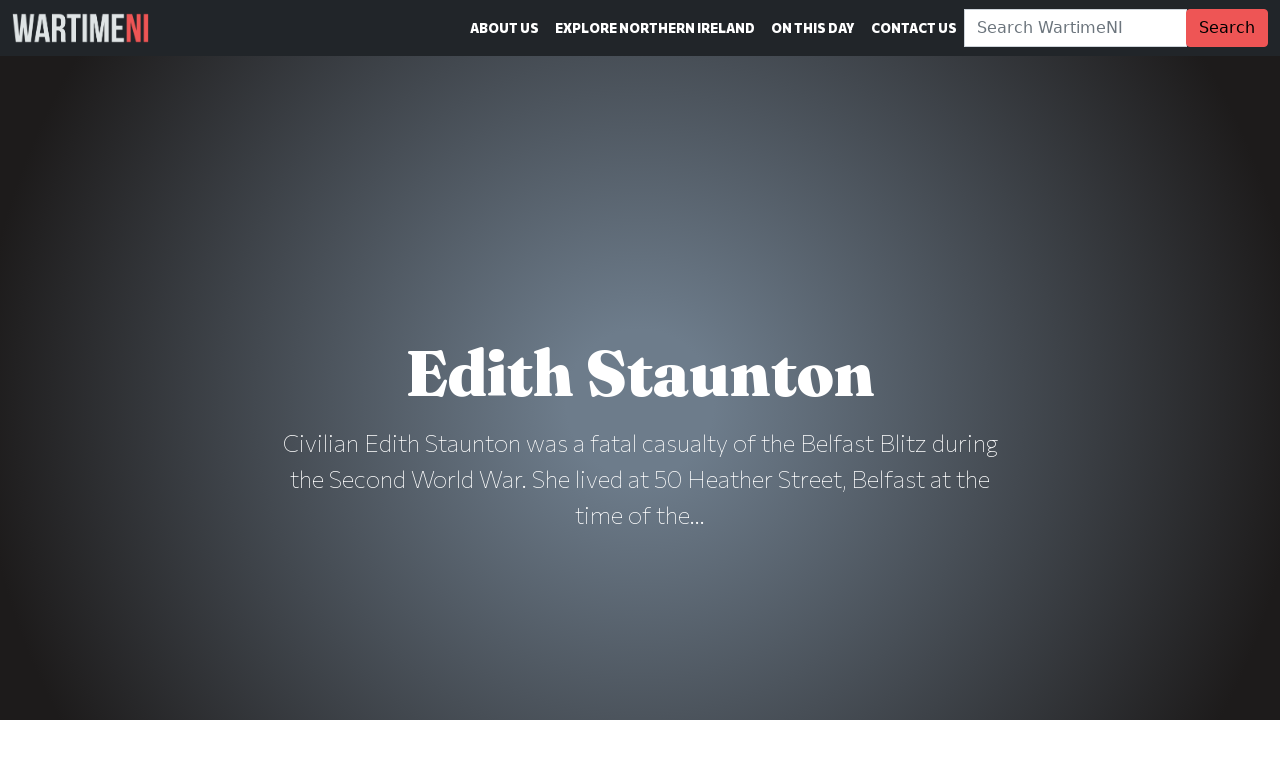

--- FILE ---
content_type: text/html; charset=UTF-8
request_url: https://wartimeni.com/profile/edith-staunton/
body_size: 37429
content:
<!doctype html>
<html id="webpage" class="no-js" lang="en-GB" itemscope itemtype="https://schema.org/WebPage" prefix="og: https://ogp.me/ns#">
    <head>
        <meta charset="UTF-8">
<meta name="viewport" content="width=device-width, initial-scale=1, viewport-fit=cover">
<meta http-equiv="X-UA-Compatible" content="ie=edge,chrome=1">
<meta name="HandheldFriendly" content="True">
<meta name="MobileOptimized" content="320">
<title>Edith Staunton - WartimeNI</title>
<link rel="pingback" href="https://wartimeni.com" />        <link rel="apple-touch-icon" sizes="180x180" href="https://wartimeni.com/wp-content/themes/wartimeni.com/assets/images/favicons/apple-touch-icon.png">
<link rel="icon" type="image/png" sizes="32x32" href="https://wartimeni.com/wp-content/themes/wartimeni.com/assets/images/favicons/favicon-32x32.png">
<link rel="icon" type="image/png" sizes="16x16" href="https://wartimeni.com/wp-content/themes/wartimeni.com/assets/images/favicons/favicon-16x16.png">
<link rel="manifest" href="https://wartimeni.com/wp-content/themes/wartimeni.com/assets/images/favicons/site.webmanifest">
<link rel="mask-icon" href="https://wartimeni.com/wp-content/themes/wartimeni.com/assets/images/favicons/safari-pinned-tab.svg" color="#343a40">
<meta name="msapplication-TileColor" content="#343a40">
<meta name="theme-color" content="#343a40">                    <link rel="preconnect" href="https://fonts.googleapis.com"><link rel="preconnect" href="https://fonts.gstatic.com" crossorigin><link href="https://fonts.googleapis.com/css2?family=Commissioner:wght@100;300;500;800&family=Fraunces:opsz,wght@9..144,100;9..144,900&family=Special+Elite&display=swap" rel="stylesheet">                <meta name='robots' content='index, follow, max-image-preview:large, max-snippet:-1, max-video-preview:-1' />

	<!-- This site is optimized with the Yoast SEO plugin v23.6 - https://yoast.com/wordpress/plugins/seo/ -->
	<meta name="description" content="Civilian Edith Staunton was a fatal casualty of the Belfast Blitz during the Second World War. She lived at 50 Heather Street, Belfast at the time of the..." />
	<link rel="canonical" href="https://wartimeni.com/profile/edith-staunton/" />
	<meta property="og:locale" content="en_GB" />
	<meta property="og:type" content="article" />
	<meta property="og:title" content="Edith Staunton - WartimeNI" />
	<meta property="og:description" content="Civilian Edith Staunton was a fatal casualty of the Belfast Blitz during the Second World War. She lived at 50 Heather Street, Belfast at the time of the..." />
	<meta property="og:url" content="https://wartimeni.com/profile/edith-staunton/" />
	<meta property="og:site_name" content="WartimeNI" />
	<meta property="article:publisher" content="https://facebook.com/wartimeni" />
	<meta property="article:modified_time" content="2022-05-05T10:24:15+00:00" />
	<meta property="og:image" content="https://wartimeni.com/wp-content/uploads/sites/7/2022/08/wartime-ni-placeholder-1920x1080.jpg" />
	<meta property="og:image:width" content="1920" />
	<meta property="og:image:height" content="1080" />
	<meta property="og:image:type" content="image/jpeg" />
	<meta name="twitter:card" content="summary_large_image" />
	<meta name="twitter:site" content="@wartimeni" />
	<script type="application/ld+json" class="yoast-schema-graph">{"@context":"https://schema.org","@graph":[{"@type":"WebPage","@id":"https://wartimeni.com/profile/edith-staunton/","url":"https://wartimeni.com/profile/edith-staunton/","name":"Edith Staunton - WartimeNI","isPartOf":{"@id":"https://wartimeni.com/#website"},"datePublished":"1941-04-15T23:00:00+00:00","dateModified":"2022-05-05T10:24:15+00:00","description":"Civilian Edith Staunton was a fatal casualty of the Belfast Blitz during the Second World War. She lived at 50 Heather Street, Belfast at the time of the...","breadcrumb":{"@id":"https://wartimeni.com/profile/edith-staunton/#breadcrumb"},"inLanguage":"en-GB","potentialAction":[{"@type":"ReadAction","target":["https://wartimeni.com/profile/edith-staunton/"]}]},{"@type":"BreadcrumbList","@id":"https://wartimeni.com/profile/edith-staunton/#breadcrumb","itemListElement":[{"@type":"ListItem","position":1,"name":"Home","item":"https://wartimeni.com/"},{"@type":"ListItem","position":2,"name":"Profiles","item":"https://wartimeni.com/profile/"},{"@type":"ListItem","position":3,"name":"Edith Staunton"}]},{"@type":"WebSite","@id":"https://wartimeni.com/#website","url":"https://wartimeni.com/","name":"WartimeNI","description":"Sights and stories from Northern Ireland during the Second World War. Discover Ulster&#039;s unique and important role.","publisher":{"@id":"https://wartimeni.com/#organization"},"potentialAction":[{"@type":"SearchAction","target":{"@type":"EntryPoint","urlTemplate":"https://wartimeni.com/?s={search_term_string}"},"query-input":{"@type":"PropertyValueSpecification","valueRequired":true,"valueName":"search_term_string"}}],"inLanguage":"en-GB"},{"@type":"Organization","@id":"https://wartimeni.com/#organization","name":"WartimeNI","url":"https://wartimeni.com/","logo":{"@type":"ImageObject","inLanguage":"en-GB","@id":"https://wartimeni.com/#/schema/logo/image/","url":"https://scottedgar.co.uk/wni/wp-content/uploads/sites/7/2022/01/wartime-ni-website-logo.png","contentUrl":"https://scottedgar.co.uk/wni/wp-content/uploads/sites/7/2022/01/wartime-ni-website-logo.png","width":1365,"height":300,"caption":"WartimeNI"},"image":{"@id":"https://wartimeni.com/#/schema/logo/image/"},"sameAs":["https://facebook.com/wartimeni","https://x.com/wartimeni","https://instagram.com/wartimeni","https://www.youtube.com/channel/UCosuf6M56FuSyrVPYKjrB6w"]}]}</script>
	<!-- / Yoast SEO plugin. -->


<link rel="alternate" title="oEmbed (JSON)" type="application/json+oembed" href="https://wartimeni.com/wp-json/oembed/1.0/embed?url=https%3A%2F%2Fwartimeni.com%2Fprofile%2Fedith-staunton%2F" />
<link rel="alternate" title="oEmbed (XML)" type="text/xml+oembed" href="https://wartimeni.com/wp-json/oembed/1.0/embed?url=https%3A%2F%2Fwartimeni.com%2Fprofile%2Fedith-staunton%2F&#038;format=xml" />
<style id='wp-img-auto-sizes-contain-inline-css' type='text/css'>
img:is([sizes=auto i],[sizes^="auto," i]){contain-intrinsic-size:3000px 1500px}
/*# sourceURL=wp-img-auto-sizes-contain-inline-css */
</style>
<style id='wp-block-library-inline-css' type='text/css'>
:root{--wp-block-synced-color:#7a00df;--wp-block-synced-color--rgb:122,0,223;--wp-bound-block-color:var(--wp-block-synced-color);--wp-editor-canvas-background:#ddd;--wp-admin-theme-color:#007cba;--wp-admin-theme-color--rgb:0,124,186;--wp-admin-theme-color-darker-10:#006ba1;--wp-admin-theme-color-darker-10--rgb:0,107,160.5;--wp-admin-theme-color-darker-20:#005a87;--wp-admin-theme-color-darker-20--rgb:0,90,135;--wp-admin-border-width-focus:2px}@media (min-resolution:192dpi){:root{--wp-admin-border-width-focus:1.5px}}.wp-element-button{cursor:pointer}:root .has-very-light-gray-background-color{background-color:#eee}:root .has-very-dark-gray-background-color{background-color:#313131}:root .has-very-light-gray-color{color:#eee}:root .has-very-dark-gray-color{color:#313131}:root .has-vivid-green-cyan-to-vivid-cyan-blue-gradient-background{background:linear-gradient(135deg,#00d084,#0693e3)}:root .has-purple-crush-gradient-background{background:linear-gradient(135deg,#34e2e4,#4721fb 50%,#ab1dfe)}:root .has-hazy-dawn-gradient-background{background:linear-gradient(135deg,#faaca8,#dad0ec)}:root .has-subdued-olive-gradient-background{background:linear-gradient(135deg,#fafae1,#67a671)}:root .has-atomic-cream-gradient-background{background:linear-gradient(135deg,#fdd79a,#004a59)}:root .has-nightshade-gradient-background{background:linear-gradient(135deg,#330968,#31cdcf)}:root .has-midnight-gradient-background{background:linear-gradient(135deg,#020381,#2874fc)}:root{--wp--preset--font-size--normal:16px;--wp--preset--font-size--huge:42px}.has-regular-font-size{font-size:1em}.has-larger-font-size{font-size:2.625em}.has-normal-font-size{font-size:var(--wp--preset--font-size--normal)}.has-huge-font-size{font-size:var(--wp--preset--font-size--huge)}.has-text-align-center{text-align:center}.has-text-align-left{text-align:left}.has-text-align-right{text-align:right}.has-fit-text{white-space:nowrap!important}#end-resizable-editor-section{display:none}.aligncenter{clear:both}.items-justified-left{justify-content:flex-start}.items-justified-center{justify-content:center}.items-justified-right{justify-content:flex-end}.items-justified-space-between{justify-content:space-between}.screen-reader-text{border:0;clip-path:inset(50%);height:1px;margin:-1px;overflow:hidden;padding:0;position:absolute;width:1px;word-wrap:normal!important}.screen-reader-text:focus{background-color:#ddd;clip-path:none;color:#444;display:block;font-size:1em;height:auto;left:5px;line-height:normal;padding:15px 23px 14px;text-decoration:none;top:5px;width:auto;z-index:100000}html :where(.has-border-color){border-style:solid}html :where([style*=border-top-color]){border-top-style:solid}html :where([style*=border-right-color]){border-right-style:solid}html :where([style*=border-bottom-color]){border-bottom-style:solid}html :where([style*=border-left-color]){border-left-style:solid}html :where([style*=border-width]){border-style:solid}html :where([style*=border-top-width]){border-top-style:solid}html :where([style*=border-right-width]){border-right-style:solid}html :where([style*=border-bottom-width]){border-bottom-style:solid}html :where([style*=border-left-width]){border-left-style:solid}html :where(img[class*=wp-image-]){height:auto;max-width:100%}:where(figure){margin:0 0 1em}html :where(.is-position-sticky){--wp-admin--admin-bar--position-offset:var(--wp-admin--admin-bar--height,0px)}@media screen and (max-width:600px){html :where(.is-position-sticky){--wp-admin--admin-bar--position-offset:0px}}

/*# sourceURL=wp-block-library-inline-css */
</style><style id='global-styles-inline-css' type='text/css'>
:root{--wp--preset--aspect-ratio--square: 1;--wp--preset--aspect-ratio--4-3: 4/3;--wp--preset--aspect-ratio--3-4: 3/4;--wp--preset--aspect-ratio--3-2: 3/2;--wp--preset--aspect-ratio--2-3: 2/3;--wp--preset--aspect-ratio--16-9: 16/9;--wp--preset--aspect-ratio--9-16: 9/16;--wp--preset--color--black: #000000;--wp--preset--color--cyan-bluish-gray: #abb8c3;--wp--preset--color--white: #ffffff;--wp--preset--color--pale-pink: #f78da7;--wp--preset--color--vivid-red: #cf2e2e;--wp--preset--color--luminous-vivid-orange: #ff6900;--wp--preset--color--luminous-vivid-amber: #fcb900;--wp--preset--color--light-green-cyan: #7bdcb5;--wp--preset--color--vivid-green-cyan: #00d084;--wp--preset--color--pale-cyan-blue: #8ed1fc;--wp--preset--color--vivid-cyan-blue: #0693e3;--wp--preset--color--vivid-purple: #9b51e0;--wp--preset--gradient--vivid-cyan-blue-to-vivid-purple: linear-gradient(135deg,rgb(6,147,227) 0%,rgb(155,81,224) 100%);--wp--preset--gradient--light-green-cyan-to-vivid-green-cyan: linear-gradient(135deg,rgb(122,220,180) 0%,rgb(0,208,130) 100%);--wp--preset--gradient--luminous-vivid-amber-to-luminous-vivid-orange: linear-gradient(135deg,rgb(252,185,0) 0%,rgb(255,105,0) 100%);--wp--preset--gradient--luminous-vivid-orange-to-vivid-red: linear-gradient(135deg,rgb(255,105,0) 0%,rgb(207,46,46) 100%);--wp--preset--gradient--very-light-gray-to-cyan-bluish-gray: linear-gradient(135deg,rgb(238,238,238) 0%,rgb(169,184,195) 100%);--wp--preset--gradient--cool-to-warm-spectrum: linear-gradient(135deg,rgb(74,234,220) 0%,rgb(151,120,209) 20%,rgb(207,42,186) 40%,rgb(238,44,130) 60%,rgb(251,105,98) 80%,rgb(254,248,76) 100%);--wp--preset--gradient--blush-light-purple: linear-gradient(135deg,rgb(255,206,236) 0%,rgb(152,150,240) 100%);--wp--preset--gradient--blush-bordeaux: linear-gradient(135deg,rgb(254,205,165) 0%,rgb(254,45,45) 50%,rgb(107,0,62) 100%);--wp--preset--gradient--luminous-dusk: linear-gradient(135deg,rgb(255,203,112) 0%,rgb(199,81,192) 50%,rgb(65,88,208) 100%);--wp--preset--gradient--pale-ocean: linear-gradient(135deg,rgb(255,245,203) 0%,rgb(182,227,212) 50%,rgb(51,167,181) 100%);--wp--preset--gradient--electric-grass: linear-gradient(135deg,rgb(202,248,128) 0%,rgb(113,206,126) 100%);--wp--preset--gradient--midnight: linear-gradient(135deg,rgb(2,3,129) 0%,rgb(40,116,252) 100%);--wp--preset--font-size--small: 13px;--wp--preset--font-size--medium: 20px;--wp--preset--font-size--large: 36px;--wp--preset--font-size--x-large: 42px;--wp--preset--spacing--20: 0.44rem;--wp--preset--spacing--30: 0.67rem;--wp--preset--spacing--40: 1rem;--wp--preset--spacing--50: 1.5rem;--wp--preset--spacing--60: 2.25rem;--wp--preset--spacing--70: 3.38rem;--wp--preset--spacing--80: 5.06rem;--wp--preset--shadow--natural: 6px 6px 9px rgba(0, 0, 0, 0.2);--wp--preset--shadow--deep: 12px 12px 50px rgba(0, 0, 0, 0.4);--wp--preset--shadow--sharp: 6px 6px 0px rgba(0, 0, 0, 0.2);--wp--preset--shadow--outlined: 6px 6px 0px -3px rgb(255, 255, 255), 6px 6px rgb(0, 0, 0);--wp--preset--shadow--crisp: 6px 6px 0px rgb(0, 0, 0);}:where(.is-layout-flex){gap: 0.5em;}:where(.is-layout-grid){gap: 0.5em;}body .is-layout-flex{display: flex;}.is-layout-flex{flex-wrap: wrap;align-items: center;}.is-layout-flex > :is(*, div){margin: 0;}body .is-layout-grid{display: grid;}.is-layout-grid > :is(*, div){margin: 0;}:where(.wp-block-columns.is-layout-flex){gap: 2em;}:where(.wp-block-columns.is-layout-grid){gap: 2em;}:where(.wp-block-post-template.is-layout-flex){gap: 1.25em;}:where(.wp-block-post-template.is-layout-grid){gap: 1.25em;}.has-black-color{color: var(--wp--preset--color--black) !important;}.has-cyan-bluish-gray-color{color: var(--wp--preset--color--cyan-bluish-gray) !important;}.has-white-color{color: var(--wp--preset--color--white) !important;}.has-pale-pink-color{color: var(--wp--preset--color--pale-pink) !important;}.has-vivid-red-color{color: var(--wp--preset--color--vivid-red) !important;}.has-luminous-vivid-orange-color{color: var(--wp--preset--color--luminous-vivid-orange) !important;}.has-luminous-vivid-amber-color{color: var(--wp--preset--color--luminous-vivid-amber) !important;}.has-light-green-cyan-color{color: var(--wp--preset--color--light-green-cyan) !important;}.has-vivid-green-cyan-color{color: var(--wp--preset--color--vivid-green-cyan) !important;}.has-pale-cyan-blue-color{color: var(--wp--preset--color--pale-cyan-blue) !important;}.has-vivid-cyan-blue-color{color: var(--wp--preset--color--vivid-cyan-blue) !important;}.has-vivid-purple-color{color: var(--wp--preset--color--vivid-purple) !important;}.has-black-background-color{background-color: var(--wp--preset--color--black) !important;}.has-cyan-bluish-gray-background-color{background-color: var(--wp--preset--color--cyan-bluish-gray) !important;}.has-white-background-color{background-color: var(--wp--preset--color--white) !important;}.has-pale-pink-background-color{background-color: var(--wp--preset--color--pale-pink) !important;}.has-vivid-red-background-color{background-color: var(--wp--preset--color--vivid-red) !important;}.has-luminous-vivid-orange-background-color{background-color: var(--wp--preset--color--luminous-vivid-orange) !important;}.has-luminous-vivid-amber-background-color{background-color: var(--wp--preset--color--luminous-vivid-amber) !important;}.has-light-green-cyan-background-color{background-color: var(--wp--preset--color--light-green-cyan) !important;}.has-vivid-green-cyan-background-color{background-color: var(--wp--preset--color--vivid-green-cyan) !important;}.has-pale-cyan-blue-background-color{background-color: var(--wp--preset--color--pale-cyan-blue) !important;}.has-vivid-cyan-blue-background-color{background-color: var(--wp--preset--color--vivid-cyan-blue) !important;}.has-vivid-purple-background-color{background-color: var(--wp--preset--color--vivid-purple) !important;}.has-black-border-color{border-color: var(--wp--preset--color--black) !important;}.has-cyan-bluish-gray-border-color{border-color: var(--wp--preset--color--cyan-bluish-gray) !important;}.has-white-border-color{border-color: var(--wp--preset--color--white) !important;}.has-pale-pink-border-color{border-color: var(--wp--preset--color--pale-pink) !important;}.has-vivid-red-border-color{border-color: var(--wp--preset--color--vivid-red) !important;}.has-luminous-vivid-orange-border-color{border-color: var(--wp--preset--color--luminous-vivid-orange) !important;}.has-luminous-vivid-amber-border-color{border-color: var(--wp--preset--color--luminous-vivid-amber) !important;}.has-light-green-cyan-border-color{border-color: var(--wp--preset--color--light-green-cyan) !important;}.has-vivid-green-cyan-border-color{border-color: var(--wp--preset--color--vivid-green-cyan) !important;}.has-pale-cyan-blue-border-color{border-color: var(--wp--preset--color--pale-cyan-blue) !important;}.has-vivid-cyan-blue-border-color{border-color: var(--wp--preset--color--vivid-cyan-blue) !important;}.has-vivid-purple-border-color{border-color: var(--wp--preset--color--vivid-purple) !important;}.has-vivid-cyan-blue-to-vivid-purple-gradient-background{background: var(--wp--preset--gradient--vivid-cyan-blue-to-vivid-purple) !important;}.has-light-green-cyan-to-vivid-green-cyan-gradient-background{background: var(--wp--preset--gradient--light-green-cyan-to-vivid-green-cyan) !important;}.has-luminous-vivid-amber-to-luminous-vivid-orange-gradient-background{background: var(--wp--preset--gradient--luminous-vivid-amber-to-luminous-vivid-orange) !important;}.has-luminous-vivid-orange-to-vivid-red-gradient-background{background: var(--wp--preset--gradient--luminous-vivid-orange-to-vivid-red) !important;}.has-very-light-gray-to-cyan-bluish-gray-gradient-background{background: var(--wp--preset--gradient--very-light-gray-to-cyan-bluish-gray) !important;}.has-cool-to-warm-spectrum-gradient-background{background: var(--wp--preset--gradient--cool-to-warm-spectrum) !important;}.has-blush-light-purple-gradient-background{background: var(--wp--preset--gradient--blush-light-purple) !important;}.has-blush-bordeaux-gradient-background{background: var(--wp--preset--gradient--blush-bordeaux) !important;}.has-luminous-dusk-gradient-background{background: var(--wp--preset--gradient--luminous-dusk) !important;}.has-pale-ocean-gradient-background{background: var(--wp--preset--gradient--pale-ocean) !important;}.has-electric-grass-gradient-background{background: var(--wp--preset--gradient--electric-grass) !important;}.has-midnight-gradient-background{background: var(--wp--preset--gradient--midnight) !important;}.has-small-font-size{font-size: var(--wp--preset--font-size--small) !important;}.has-medium-font-size{font-size: var(--wp--preset--font-size--medium) !important;}.has-large-font-size{font-size: var(--wp--preset--font-size--large) !important;}.has-x-large-font-size{font-size: var(--wp--preset--font-size--x-large) !important;}
/*# sourceURL=global-styles-inline-css */
</style>

<style id='classic-theme-styles-inline-css' type='text/css'>
/*! This file is auto-generated */
.wp-block-button__link{color:#fff;background-color:#32373c;border-radius:9999px;box-shadow:none;text-decoration:none;padding:calc(.667em + 2px) calc(1.333em + 2px);font-size:1.125em}.wp-block-file__button{background:#32373c;color:#fff;text-decoration:none}
/*# sourceURL=/wp-includes/css/classic-themes.min.css */
</style>
<link rel='stylesheet' id='bootstrap-css' href='https://wartimeni.com/wp-content/themes/spitfire/assets/styles/bootstrap.min.css?ver=6.9' type='text/css' media='all' />
<link rel='stylesheet' id='parent-site-css' href='https://wartimeni.com/wp-content/themes/spitfire/assets/styles/custom.css?ver=6.9' type='text/css' media='all' />
<link rel='stylesheet' id='child-style-css' href='https://wartimeni.com/wp-content/themes/wartimeni.com/assets/styles/custom.css?ver=6.9' type='text/css' media='all' />
<link rel='stylesheet' id='slb_core-css' href='https://wartimeni.com/wp-content/plugins/simple-lightbox/client/css/app.css?ver=2.9.3' type='text/css' media='all' />
<script type="text/javascript" defer="defer" src="https://wartimeni.com/wp-content/themes/spitfire/assets/scripts/bootstrap.min.js?ver=6.9" id="bootstrap-js"></script>
<script type="text/javascript" src="https://wartimeni.com/wp-content/themes/spitfire/assets/scripts/fontawesome.min.js?ver=6.9" id="font-awesome-js"></script>
<script type="text/javascript" defer="defer" src="https://wartimeni.com/wp-content/themes/spitfire/assets/scripts/custom.js?ver=6.9" id="parent-site-js"></script>
<script type="text/javascript" defer="defer" src="https://wartimeni.com/wp-content/themes/wartimeni.com/assets/scripts/custom.js?ver=6.9" id="child-site-js"></script>
<link rel="https://api.w.org/" href="https://wartimeni.com/wp-json/" /><link rel="alternate" title="JSON" type="application/json" href="https://wartimeni.com/wp-json/wp/v2/profile/1042" /><!-- This code is added by Analytify (5.4.3) https://analytify.io/ !-->
			<script async src="https://www.googletagmanager.com/gtag/js?id=?G-SZRZCMGLPG"></script>
			<script>
			window.dataLayer = window.dataLayer || [];
			function gtag(){dataLayer.push(arguments);}
			gtag('js', new Date());

			const configuration = JSON.parse( '{"anonymize_ip":"false","forceSSL":"false","allow_display_features":"false","debug_mode":true}' );
			const gaID = 'G-SZRZCMGLPG';

			
			gtag('config', gaID, configuration);

			
			</script>

			<!-- This code is added by Analytify (5.4.3) !-->
    </head>
    <body>
                                    
        <header>
    <nav class="navbar navbar-expand-lg navbar-light navbar-dark bg-dark fixed-top">
    <div class="container-fluid">
        <a class="navbar-brand" href="https://wartimeni.com/">
                            <img src="https://wartimeni.com/wp-content/uploads/sites/7/2022/01/wartime-ni-website-logo.png" height="30" class="d-inline-block align-top" alt="WartimeNI" loading="lazy">
                                </a>
  
        <button class="navbar-toggler" type="button" data-bs-toggle="collapse" data-bs-target="#mainMenu" aria-controls="mainMenu" aria-expanded="false" aria-label="Toggle Main Navigation">
            <span class="navbar-toggler-icon"></span>
        </button>

        <div class="collapse navbar-collapse" id="mainMenu">
                            <ul class="navbar-nav ms-auto">
                                            <li class="nav-item  menu-item menu-item-type-post_type menu-item-object-page menu-item-13818  ">
                            <a class="nav-link " href="https://wartimeni.com/about-us/" >About Us</a>
                                                    </li>
                                            <li class="nav-item  menu-item menu-item-type-post_type menu-item-object-location menu-item-13891  ">
                            <a class="nav-link " href="https://wartimeni.com/location/northern-ireland/" >Explore Northern Ireland</a>
                                                    </li>
                                            <li class="nav-item  menu-item menu-item-type-post_type menu-item-object-article menu-item-13892  ">
                            <a class="nav-link " href="https://wartimeni.com/article/on-this-day/" >On This Day</a>
                                                    </li>
                                            <li class="nav-item  menu-item menu-item-type-post_type menu-item-object-page menu-item-13896  ">
                            <a class="nav-link " href="https://wartimeni.com/contact-us/" >Contact Us</a>
                                                    </li>
                                                                            </ul>
                                        <form class="form-inline" method="get" id="search-bar-form" action="https://wartimeni.com">
                    <div class="input-group">
                        <label class="search-label visually-hidden" for="search-bar">Search WartimeNI:</label>
                        <input class="form-control header-search" id="search-bar" name="s" type="search" placeholder="Search WartimeNI" aria-label="Search">
                        <div class="input-group-append">
                            <button class="btn btn-primary" type="submit">Search</button>
                        </div>
                    </div>
                </form>
                    </div>
    </div>
</nav>

    
            <div class="jumbotron jumbotron-fluid jumbotron-image d-flex align-items-center min-vh-100 bg-dark text-white text-center" >
		<div class="container">
	    <div class="row">
	        <div class="col-md-8 offset-md-2">

        		                    <h1>Edith Staunton</h1>
                           
                	
            	                	                        <p class="lead">Civilian Edith Staunton was a fatal casualty of the Belfast Blitz during the Second World War. She lived at 50 Heather Street, Belfast at the time of the...</p>
                                                </div>  
        </div>
	</div>
</div>

            <nav aria-label="breadcrumb" class="breadcrumbs" itemscope itemtype="http://data-vocabulary.org/Breadcrumb">
            <div class="container">
                <div class="row">
                    <div class="col-sm-12">
                        <ol class="breadcrumb"><li itemprop="title" class="breadcrumb-item"><span><span><a href="https://wartimeni.com/">Home</a></span> » <span><a href="https://wartimeni.com/profile/">Profiles</a></span> » <span class="breadcrumb_last" aria-current="page">Edith Staunton</span></span></li></ol>
                    </div>
                </div>
            </div>
        </nav>
        </header>        
        
        <section class="person pre-content bg-dark">
        <div class="person-container container">
            <div class="row">
                <div class="col-md-12">
                    <div class="row">
                                                <div class="col-md-6">
                            <!-- Person Role -->
                                                            <p class="person-role">Civilian</p>
                                                        <!-- Person Name -->
                                                            <h3 class="person-name">
                                                                            Edith
                                                                                                                Staunton
                                                                    </h3>
                                                                                </div>
                        <aside class="col-md-3">
                        </aside>
                    </div>
                </div>
            </div>
        </div>
    </section>
                        <section class="content_block wysiwyg_section default text-left">
        <div class="container">
            <div class="row">
                <div class="col-md-8 offset-md-2">
                                                                <p class="lead">Civilian Edith Staunton was a fatal casualty of the Belfast Blitz during the Second World War. She lived at 50 Heather Street, Belfast at the time of the Luftwaffe attack on the city.</p>
                                                                <p>Edith Staunton died on 16th April 1941 aged 40 years old at 50 Heather Street, Belfast.</p>

                                                        </div>
            </div>
        </div>
    </section>
    



        
                    <div class="my-2 text-center">
                <script async src="//pagead2.googlesyndication.com/pagead/js/adsbygoogle.js"></script>
<!-- WartimeNI -->
<ins class="adsbygoogle"
     style="display:block"
     data-ad-client="ca-pub-2414386860278203"
     data-ad-slot="5009487634"
     data-ad-format="auto"
     data-full-width-responsive="true"></ins>
<script>
(adsbygoogle = window.adsbygoogle || []).push({});
</script>
<script data-noptimize="1" data-cfasync="false" data-wpfc-render="false">
  (function () {
      var script = document.createElement("script");
      script.async = 1;
      script.src = 'https://emrld.cc/MzkxOTI3.js?t=391927';
      document.head.appendChild(script);
  })();
</script>
            </div>
                
        <footer class="bg-dark">
    <div class="container">
        <div class="row">
            <div class="col-6 col-md-3">
                <a class="navbar-brand" href="https://wartimeni.com/">
                                            <img src="https://wartimeni.com/wp-content/uploads/sites/7/2022/01/wartime-ni-website-logo.png" height="60" class="d-inline-block align-top img-fluid mb-4" alt="WartimeNI" loading="lazy">
                                    </a>
            </div>
            <div class="col-6 col-md-6">
                                    <ul class="nav flex-column">
                                                    <li class="nav-item  menu-item menu-item-type-post_type menu-item-object-page menu-item-13818 ">
                                <a class="nav-link p-0" href="https://wartimeni.com/about-us/">About Us</a>
                            </li>
                                                    <li class="nav-item  menu-item menu-item-type-post_type menu-item-object-location menu-item-13891 ">
                                <a class="nav-link p-0" href="https://wartimeni.com/location/northern-ireland/">Explore Northern Ireland</a>
                            </li>
                                                    <li class="nav-item  menu-item menu-item-type-post_type menu-item-object-article menu-item-13892 ">
                                <a class="nav-link p-0" href="https://wartimeni.com/article/on-this-day/">On This Day</a>
                            </li>
                                                    <li class="nav-item  menu-item menu-item-type-post_type menu-item-object-page menu-item-13896 ">
                                <a class="nav-link p-0" href="https://wartimeni.com/contact-us/">Contact Us</a>
                            </li>
                                            </ul>
                            </div>
            <div class="col-12 col-md-3">
                                     
                        <p><strong>WartimeNI HQ</strong></p>
                                                    <p>
                                <span>Victoria Avenue</span>                                <span>Belfast</span>                                                                <span>BT4 1QZ</span>                                <span>Northern Ireland</span>                            </p>
                                                                            <p>
                                <span>E: <a href="mailto:scott@wartimeni.com" title="Send email to WartimeNI">scott@wartimeni.com</a></span>                                <span>T: +447838931048</span>                                                            </p>
                                                                            <ul class="list-inline">
                                                                    <li class="list-inline-item">
                                        <a class="social_link bluesky" title="WartimeNI on BlueSky" href="https://bsky.app/profile/wartimeni.bsky.social" target="_blank" rel="noopener">
                                            <i class="fab fas fa-link"></i> <span class="sr-only">WartimeNI on BlueSky</span>
                                        </a>
                                    </li>
	                                                                <li class="list-inline-item">
                                        <a class="social_link facebook" title="WartimeNI on Facebook" href="https://facebook.com/wartimeni" target="_blank" rel="noopener">
                                            <i class="fab fab fa-facebook-square"></i> <span class="sr-only">WartimeNI on Facebook</span>
                                        </a>
                                    </li>
	                                                                <li class="list-inline-item">
                                        <a class="social_link instagram" title="WartimeNI on Instagram" href="https://instagram.com/wartimeni" target="_blank" rel="noopener">
                                            <i class="fab fab fa-instagram-square"></i> <span class="sr-only">WartimeNI on Instagram</span>
                                        </a>
                                    </li>
	                                                                <li class="list-inline-item">
                                        <a class="social_link tiktok" title="WartimeNI on TikTok" href="https://www.tiktok.com/@wartimeni" target="_blank" rel="noopener">
                                            <i class="fab fab fa-tiktok"></i> <span class="sr-only">WartimeNI on TikTok</span>
                                        </a>
                                    </li>
	                                                                <li class="list-inline-item">
                                        <a class="social_link youtube" title="WartimeNI on YouTube" href="https://www.youtube.com/channel/UCosuf6M56FuSyrVPYKjrB6w" target="_blank" rel="noopener">
                                            <i class="fab fab fa-youtube-square"></i> <span class="sr-only">WartimeNI on YouTube</span>
                                        </a>
                                    </li>
	                                                                <li class="list-inline-item">
                                        <a class="social_link linkedin" title="WartimeNI on LinkedIn" href="https://www.linkedin.com/company/wartimeni/" target="_blank" rel="noopener">
                                            <i class="fab fab fa-linkedin"></i> <span class="sr-only">WartimeNI on LinkedIn</span>
                                        </a>
                                    </li>
	                                                                <li class="list-inline-item">
                                        <a class="social_link kofi" title="WartimeNI on Kofi" href="https://ko-fi.com/wartimeni" target="_blank" rel="noopener">
                                            <i class="fab fas fa-coffee"></i> <span class="sr-only">WartimeNI on Kofi</span>
                                        </a>
                                    </li>
	                                                        </ul>
                                                                        </div>
        </div>
    </div>
</footer>
<div class="post-footer">
    <div class="container">
        <div class="row">
            <div class="col-md-12 text-center">
                <p><small>&copy; 2025 <a href="https://wartimeni.com">WartimeNI</a>  | Design &amp; Development: <a href="https://scottedgar.co.uk" target="_blank" rel="noopener"> Scott Edgar</a> | Hosted by: <a href="https://manage.bigwetfish.hosting/aff.php?aff=476" target="_blank" rel="noopener">Big Wet Fish</a></small></p>
                <div class="my-3"><script type='text/javascript' src='https://storage.ko-fi.com/cdn/widget/Widget_2.js'></script><script type='text/javascript'>kofiwidget2.init('Support WartimeNI on Ko-fi', '#ee5555', 'H2H1AJXJW');kofiwidget2.draw();</script> </div>            </div>
        </div>
    </div>
</div>        
                    <script src="//code.tidio.co/rjs4blfmq84jegjkzuuhuiellsk0hu0d.js" async></script>
                            <!-- Global site tag (gtag.js) - Google Analytics -->
<script async src="https://www.googletagmanager.com/gtag/js?id=UA-41612993-1"></script>
<script>
  window.dataLayer = window.dataLayer || [];
  function gtag(){dataLayer.push(arguments);}
  gtag('js', new Date());

  gtag('config', 'UA-41612993-1');
</script>
                <script type="speculationrules">
{"prefetch":[{"source":"document","where":{"and":[{"href_matches":"/*"},{"not":{"href_matches":["/wp-*.php","/wp-admin/*","/wp-content/uploads/sites/7/*","/wp-content/*","/wp-content/plugins/*","/wp-content/themes/wartimeni.com/*","/wp-content/themes/spitfire/*","/*\\?(.+)"]}},{"not":{"selector_matches":"a[rel~=\"nofollow\"]"}},{"not":{"selector_matches":".no-prefetch, .no-prefetch a"}}]},"eagerness":"conservative"}]}
</script>
<script type="text/javascript" src="https://wartimeni.com/wp-content/themes/spitfire/assets/scripts/jquery.min.js?ver=1" id="jquery-js"></script>
<script type="text/javascript" id="analytify_track_miscellaneous-js-extra">
/* <![CDATA[ */
var miscellaneous_tracking_options = {"ga_mode":"ga4","tracking_mode":"gtag","track_404_page":{"should_track":"off","is_404":false,"current_url":"https://wartimeni.com/profile/edith-staunton/"},"track_js_error":"off","track_ajax_error":"off"};
//# sourceURL=analytify_track_miscellaneous-js-extra
/* ]]> */
</script>
<script type="text/javascript" src="https://wartimeni.com/wp-content/plugins/wp-analytify/assets/js/miscellaneous-tracking.js?ver=5.4.3" id="analytify_track_miscellaneous-js"></script>
<script type="text/javascript" id="slb_context">/* <![CDATA[ */if ( !!window.jQuery ) {(function($){$(document).ready(function(){if ( !!window.SLB ) { {$.extend(SLB, {"context":["public","user_guest"]});} }})})(jQuery);}/* ]]> */</script>

    </body>
</html>

--- FILE ---
content_type: text/html; charset=utf-8
request_url: https://www.google.com/recaptcha/api2/aframe
body_size: 267
content:
<!DOCTYPE HTML><html><head><meta http-equiv="content-type" content="text/html; charset=UTF-8"></head><body><script nonce="SchYz0urQ5PGZKtLCx4neg">/** Anti-fraud and anti-abuse applications only. See google.com/recaptcha */ try{var clients={'sodar':'https://pagead2.googlesyndication.com/pagead/sodar?'};window.addEventListener("message",function(a){try{if(a.source===window.parent){var b=JSON.parse(a.data);var c=clients[b['id']];if(c){var d=document.createElement('img');d.src=c+b['params']+'&rc='+(localStorage.getItem("rc::a")?sessionStorage.getItem("rc::b"):"");window.document.body.appendChild(d);sessionStorage.setItem("rc::e",parseInt(sessionStorage.getItem("rc::e")||0)+1);localStorage.setItem("rc::h",'1764985055140');}}}catch(b){}});window.parent.postMessage("_grecaptcha_ready", "*");}catch(b){}</script></body></html>

--- FILE ---
content_type: text/css
request_url: https://wartimeni.com/wp-content/themes/spitfire/assets/styles/custom.css?ver=6.9
body_size: 6451
content:
/* Header */
.jumbotron {
    min-height: 45vh;
    padding-top: 5.0rem;
    position: relative;
}
.jumbotron-image {
    background-position: center center;
	background-repeat: no-repeat;
	background-size: cover;
}
.jumbotron-image h1,
.jumbotron-image .lead {
    color: #FFFFFF;
}
.jumbotron-overlay {
	background: rgb(0,0,0);
	background: linear-gradient(180deg, rgba(0,0,0,1.0) 0%, rgba(0,0,0,0.25) 100%);
	bottom: 0;
	left: 0;
	position: absolute;
	right: 0;
	top: 0;
	z-index: 1;
}
.jumbotron .container {
	position: relative;
	z-index: 2;
}
.breadcrumb {
    margin: 0.25rem 0;
}
.breadcrumb li {
    font-family: -apple-system, BlinkMacSystemFont, "Segoe UI", Roboto, Oxygen-Sans, Ubuntu, Cantarell, "Helvetica Neue", sans-serif;
    font-size: 0.75rem;
    font-weight: 700;
    text-transform: uppercase;
}

/* Content Blocks */
section {
    padding: 1.5rem 0;
}

/* Multimedia Section */
figcaption a {
    font-family: -apple-system, BlinkMacSystemFont, "Segoe UI", Roboto, Oxygen-Sans, Ubuntu, Cantarell, "Helvetica Neue", sans-serif;
    font-size: 0.75rem;
    font-weight: 700;
    text-transform: uppercase;
}

.lightbox-modal .modal-content {
  background: #000000;
}
 
.lightbox-modal .btn-close {
  position: absolute;
  top: 20px;
  right: 18px;
  font-size: 1.2rem;
  z-index: 10;
}
 
.lightbox-modal .modal-body {
  display: flex;
  align-items: center;
  padding: 0;
  text-align: center;
}
 
.lightbox-modal img {
  width: auto;
  max-height: 100vh;
  max-width: 100%;
}
 
.lightbox-modal .carousel-caption {
  left: 0;
  right: 0;
  bottom: 0;
  background: rgba(36, 36, 36, 0.75);
}
 
.lightbox-modal .carousel-control-prev,
.lightbox-modal .carousel-control-next {
  top: 50%;
  bottom: auto;
  transform: translateY(-50%);
  width: auto;
}
 
.lightbox-modal .carousel-control-prev {
  left: 10px;
}
 
.lightbox-modal .carousel-control-next {
  right: 10px;
}

/* Posts Section */

.card {
    background-color: transparent;
}

.card-link {
    text-decoration: none;
}

/* References Section */
.references_section {
    overflow: hidden;
    overflow-wrap: break-word;
}

/* Testimonial Section */
.blockquote {
    padding: 3.0rem;
}
.blockquote-footer {
    color: #000000;
    padding-top: 0.5rem;
}
.blockquote-footer:before {
    content: "";
}
.blockquote-footer p small {
    font-size: 0.75rem;
    font-weight: bold;
}

/* Form Section */

.gform_wrapper ul {
    list-style: none;
    margin: 0;
    padding: 0;
}

.gform_wrapper input:not([type=radio]):not([type=checkbox]):not([type=submit]):not([type=button]):not([type=image]):not([type=file]),
.gform_wrapper textarea {
    background-color: #ffffff;
    background-color: rgba(0, 0, 0, 0.1);
    border: none;
    border-radius: 0;
    box-shadow: none;
    font-size: inherit;
    padding: 0.5rem;
}

.gform_wrapper ::-webkit-input-placeholder {
    color: #000000;
    color: rgba(0, 0, 0, 0.3);
}

.gform_wrapper ::-moz-placeholder {
    color: #000000;
    color: rgba(0, 0, 0, 0.3);
}

.gform_wrapper :-ms-input-placeholder {
    color: #000000;
    color: rgba(0, 0, 0, 0.3);
}
.gform_wrapper :-moz-placeholder {
    color: #000000;
    color: rgba(0, 0, 0, 0.3);
}

.gform_wrapper .gform_footer input.button, .gform_wrapper .gform_footer input[type=submit], .gform_wrapper .gform_page_footer input.button, .gform_wrapper .gform_page_footer input[type=submit] {
    text-transform: uppercase;
}

input[type=checkbox], input[type=radio] {
    display: inline-block;
}

.gfield {
    list-style: none;
    margin-bottom: 3.0rem;
}

.gfield.callout {
    background-color: rgba(0, 0, 0, 0.1);
    padding: 15px;
}

.gfield_label {
    border-bottom: solid 1px;
    font-size: 1.0rem;
    font-weight: 700;
    text-transform: uppercase;
    width: 100%;
}

.gfield_description {
    font-size: 0.75rem;
    font-weight: 300;
}

.checkbox_2 .gfield_checkbox {
    clear: both;
    display: block;
    column-count: 2;
}

.gfield_checkbox label {
    border-bottom: none;
    font-size: 1.0rem;
    font-weight: 300;
    margin-left: 10px;
    position: relative;
    top: -10px;
}

/* Attachment Section */
.attachment_section img {
    height: auto;
    max-width: 100%;
    width: 100%;
}

/* Post Header */
.post-header {
    padding: 1.5rem 0;
}
.post-header p,
.post-header li,
.post-header p .btn {
    font-family: -apple-system, BlinkMacSystemFont, "Segoe UI", Roboto, Oxygen-Sans, Ubuntu, Cantarell, "Helvetica Neue", sans-serif;
}

/* Audio or Book Header */
.audio p {
    margin: 0;
}
.audio p small,
.audio li small {
    font-size: 0.75rem;
}
.audio .btn {
    margin: 0 0 0.5rem 0;
}
.audio .btn-amazon,
.book .btn-amazon{
    background-color: #FF9900;
    border-color: #DD7700;
}
.audio .btn-amazon:hover,
.book .btn-amazon:hover{
    background-color: #DD7700;
}
.audio .btn-apple {
    background-color: #B150E2;
    border-color: #9030C0;
}
.audio .btn-apple:hover {
    background-color: #9030C0;
}
.audio .btn-bookshop,
.book .btn-bookshop {
    background-color: #573BA3;
    border-color: #351981;
    color: #FFFFFF;
}
.audio .btn-bookshop:hover,
.book .btn-bookshop:hover {
    background-color: #351981;
}
.audio .btn-google {
    background-color: #4285f4;
    border-color: #2063D2;
}
.audio .btn-google:hover {
    background-color: #2063D2;
}
.audio .btn-spotify {
    background-color: #1DB954;
    border-color: #0C9732;
}
.audio .btn-spotify:hover {
    background-color: #0C9732;
}
.audio .embed-source {
    color: #1D1B1B;
    font-size: 0.75rem;
    line-height: 1.0;
    margin: 0 0 0.5rem 0;
    padding: 0.5rem;
    text-transform: uppercase;
}
.audio .amazon,
.book .amazon {
    background-color: #FF9900;
    border: solid 1px #DD7700;
}
.audio .apple {
    background-color: #B150E2;
    border: solid 1px #9030C0;
}
.audio .google {
    background-color: #4285f4;
    border: solid 1px #2063d2;
}
.audio .podcast {
    background-color: #DFE4E5;
    border: solid 1px #BDC2C3;
}
.audio .spotify {
    background-color: #1DB954;
    border: solid 1px #0C9732;
}

/* Video Header */
.video .ratio {
    margin: 0 auto 1.5rem auto;
}

/* Footer */
footer {
    padding: 1.5rem 0;
}
footer p span {
    display:block;
}
.post-footer {
    padding: 0.25rem 0;
}
.post-footer p {
    margin: 0;
}

.trp_language_switcher_shortcode {
    width: 100%;
    z-index:9999;
}

.trp-language-switcher-container {
    width: 100%;
}

.trp-ls-shortcode-current-language {
    width: 100% !important;
}

.trp-ls-shortcode-language {
    width: 100% !important;
}

/* Forms */

.form-check-input:checked {
    background-color: #000000;
    border-color: #000000;
}

--- FILE ---
content_type: text/css
request_url: https://wartimeni.com/wp-content/themes/wartimeni.com/assets/styles/custom.css?ver=6.9
body_size: 4304
content:
.bg-dark {
    background-color: #1D1B1B;
    color: #FFFFFF;
}

a {
    color: #EE5555;
    transition: all 0.5s ease-out;
}

a:hover,
a:active,
a:focus {
    color: #CC3333;
}

.btn-primary {
    background-color: #EE5555;
    border-color: #EE5555;
    color: #000000;
}

.btn-primary:hover,
.btn-primary:active,
.btn-primary:focus {
    background-color: #CC3333 !important;
    border-color: #CC3333 !important;
}

.navbar-dark .navbar-nav .nav-link {
    color: #FFFFFF;
    font-size: 0.8rem;
    font-weight: 700;
    text-decoration: none;
    text-transform: uppercase;
}

.navbar-dark .navbar-nav .nav-link:hover {
    color: #EE5555;
}

.page-item.active .page-link {
    background-color: #EE5555;
    border-color: #EE5555;
}

.jumbotron-image {
    background-image: radial-gradient(circle, #6D7C8B 10%, #1D1B1B 90%);
}

.primary {
    background-color: #EE5555;
}

.primary h2,
.primary p {
    color: #000000;
}

.primary a {
    box-shadow: inset 0 -0.125rem 0 0 #000000;
    color: #000000;
    padding: 0.125rem;
    text-decoration: none;
}

.primary a:hover {
    box-shadow: inset 0 -3.5rem 0 0 #000000;
    color: #EE5555;
    text-decoration: none;
}

.primary label {
    color: #000000;
}

.primary .btn-outline-secondary {
    border-color: #000000;
    color: #000000;
}

.primary .btn-outline-secondary:hover {
    background-color: rgba(0,0,0,0.25);
}

.secondary {
    background-color: #DFE4E5;
}

.tertiary {
    background-color: #212529;
}

.tertiary h2,
.tertiary p,
.tertiary ul li {
    color: #FFFFFF;
}

.tertiary a {
    box-shadow: inset 0 -0.125rem 0 0 #FFFFFF;
    color: #FFFFFF;
    padding: 0.125rem;
    text-decoration: none;
}

.tertiary .blockquote p {
    color: #000000;
}

.primary a:hover {
    box-shadow: inset 0 -3.5rem 0 0 #FFFFFF;
    color: #212529;
    text-decoration: none;
}

.primary label {
    color: #FFFFFF;
}

.primary .btn-outline-secondary {
    border-color: #FFFFFF;
    color: #FFFFFF;
}

.primary .btn-outline-secondary:hover {
    background-color: rgba(255,255,255,0.25);
}

.wysiwyg_section a:not(.btn) {
    box-shadow: inset 0 -0.125rem 0 0 #EE5555;
    color: #EE5555;
    padding: 0.125rem;
    text-decoration: none;
}

.wysiwyg_section a:not(.btn):hover {
    box-shadow: inset 0 -3.5rem 0 0 #EE5555;
    color: #FFFFFF;
    text-decoration: none;
}

.posts_section a {
    color: #1D1B1B;
}

.references_section ol li {
    font-size: 0.875rem;
    margin-bottom: 0.5rem;
}

.references_section ol li a {
    color: #000000;
}

h1, h2, h3, h4, h5, h6 {
    font-family: 'Fraunces', serif;
    font-weight: 900;
    line-height: 1.125;
}

h1 {
    font-size: 2.5rem;
}

p, ul li, ol li {
    font-family: 'Commissioner', sans-serif;
    font-size:1.125rem;
    font-weight: 300;
}

.lead {
    font-family: 'Commissioner', sans-serif;
    font-size: 1.5rem;
    font-weight: 100;
}

.breadcrumbs {
    background-color: #DFE4E5;
}

.card {
    box-shadow: 0 4px 8px 0 rgba(0,0,0,0.2);
    transition: 0.3s;
}

.card:hover {
    box-shadow: 0 8px 16px 0 rgba(0,0,0,0.2);
}

.card .meta {
    font-family: 'Commissioner', sans-serif;
    font-size: 0.75rem;
    font-weight: 500;
    text-transform: uppercase;
}

.card .meta span:after {
    content: ","
}

.card .meta span:last-child:after {
    content: "";
}

blockquote {
    background-color: #DFE4E5;
    font-size: 1.25rem;
    margin-bottom: 1.0rem;
    padding: 3.0rem;
}

blockquote p {
    font-family: 'Special ELite', serif;
}

footer a {
    color: #FFFFFF;
    text-decoration: none;
}

footer a:hover {
    color: #EE5555;
}

footer a.nav-link {
    color: #FFFFFF;
    font-size: 0.8rem;
    font-weight: 700;
    text-decoration: none;
    text-transform: uppercase;
}

footer a.nav-link:hover {
    color: #EE5555;
}

footer p,
.post-footer p {
    font-size: 0.8rem;
}

footer p strong {
    font-family: 'Fraunces', serif;
    font-weight: 900;
}

.post-footer {
    background-color: #000000;
    color: #DFE4E5;
    padding: 1.5rem 0;
}

.post-footer .kofitext {
    color: #000000 !important;
}

/* Large Up */
@media screen and (min-width: 992px) {
    h1 {
        font-size: 4.0rem;
        margin-bottom: 1.0rem;
    }
}